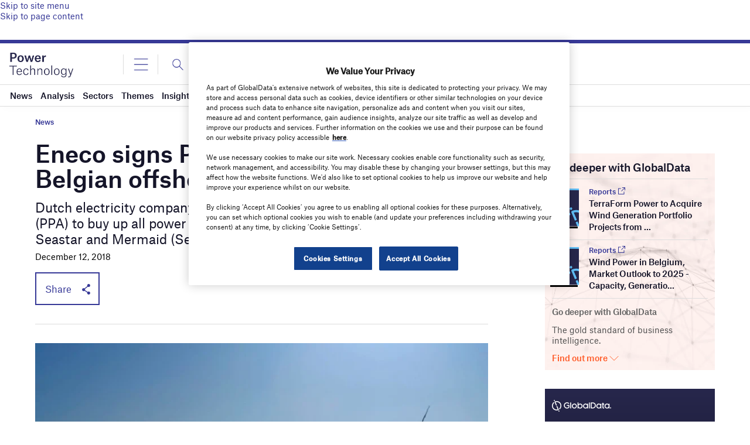

--- FILE ---
content_type: text/html; charset=utf-8
request_url: https://www.google.com/recaptcha/api2/anchor?ar=1&k=6LcqBjQUAAAAAOm0OoVcGhdeuwRaYeG44rfzGqtv&co=aHR0cHM6Ly93d3cucG93ZXItdGVjaG5vbG9neS5jb206NDQz&hl=en&v=PoyoqOPhxBO7pBk68S4YbpHZ&size=normal&anchor-ms=20000&execute-ms=30000&cb=xyixywfd0emz
body_size: 49317
content:
<!DOCTYPE HTML><html dir="ltr" lang="en"><head><meta http-equiv="Content-Type" content="text/html; charset=UTF-8">
<meta http-equiv="X-UA-Compatible" content="IE=edge">
<title>reCAPTCHA</title>
<style type="text/css">
/* cyrillic-ext */
@font-face {
  font-family: 'Roboto';
  font-style: normal;
  font-weight: 400;
  font-stretch: 100%;
  src: url(//fonts.gstatic.com/s/roboto/v48/KFO7CnqEu92Fr1ME7kSn66aGLdTylUAMa3GUBHMdazTgWw.woff2) format('woff2');
  unicode-range: U+0460-052F, U+1C80-1C8A, U+20B4, U+2DE0-2DFF, U+A640-A69F, U+FE2E-FE2F;
}
/* cyrillic */
@font-face {
  font-family: 'Roboto';
  font-style: normal;
  font-weight: 400;
  font-stretch: 100%;
  src: url(//fonts.gstatic.com/s/roboto/v48/KFO7CnqEu92Fr1ME7kSn66aGLdTylUAMa3iUBHMdazTgWw.woff2) format('woff2');
  unicode-range: U+0301, U+0400-045F, U+0490-0491, U+04B0-04B1, U+2116;
}
/* greek-ext */
@font-face {
  font-family: 'Roboto';
  font-style: normal;
  font-weight: 400;
  font-stretch: 100%;
  src: url(//fonts.gstatic.com/s/roboto/v48/KFO7CnqEu92Fr1ME7kSn66aGLdTylUAMa3CUBHMdazTgWw.woff2) format('woff2');
  unicode-range: U+1F00-1FFF;
}
/* greek */
@font-face {
  font-family: 'Roboto';
  font-style: normal;
  font-weight: 400;
  font-stretch: 100%;
  src: url(//fonts.gstatic.com/s/roboto/v48/KFO7CnqEu92Fr1ME7kSn66aGLdTylUAMa3-UBHMdazTgWw.woff2) format('woff2');
  unicode-range: U+0370-0377, U+037A-037F, U+0384-038A, U+038C, U+038E-03A1, U+03A3-03FF;
}
/* math */
@font-face {
  font-family: 'Roboto';
  font-style: normal;
  font-weight: 400;
  font-stretch: 100%;
  src: url(//fonts.gstatic.com/s/roboto/v48/KFO7CnqEu92Fr1ME7kSn66aGLdTylUAMawCUBHMdazTgWw.woff2) format('woff2');
  unicode-range: U+0302-0303, U+0305, U+0307-0308, U+0310, U+0312, U+0315, U+031A, U+0326-0327, U+032C, U+032F-0330, U+0332-0333, U+0338, U+033A, U+0346, U+034D, U+0391-03A1, U+03A3-03A9, U+03B1-03C9, U+03D1, U+03D5-03D6, U+03F0-03F1, U+03F4-03F5, U+2016-2017, U+2034-2038, U+203C, U+2040, U+2043, U+2047, U+2050, U+2057, U+205F, U+2070-2071, U+2074-208E, U+2090-209C, U+20D0-20DC, U+20E1, U+20E5-20EF, U+2100-2112, U+2114-2115, U+2117-2121, U+2123-214F, U+2190, U+2192, U+2194-21AE, U+21B0-21E5, U+21F1-21F2, U+21F4-2211, U+2213-2214, U+2216-22FF, U+2308-230B, U+2310, U+2319, U+231C-2321, U+2336-237A, U+237C, U+2395, U+239B-23B7, U+23D0, U+23DC-23E1, U+2474-2475, U+25AF, U+25B3, U+25B7, U+25BD, U+25C1, U+25CA, U+25CC, U+25FB, U+266D-266F, U+27C0-27FF, U+2900-2AFF, U+2B0E-2B11, U+2B30-2B4C, U+2BFE, U+3030, U+FF5B, U+FF5D, U+1D400-1D7FF, U+1EE00-1EEFF;
}
/* symbols */
@font-face {
  font-family: 'Roboto';
  font-style: normal;
  font-weight: 400;
  font-stretch: 100%;
  src: url(//fonts.gstatic.com/s/roboto/v48/KFO7CnqEu92Fr1ME7kSn66aGLdTylUAMaxKUBHMdazTgWw.woff2) format('woff2');
  unicode-range: U+0001-000C, U+000E-001F, U+007F-009F, U+20DD-20E0, U+20E2-20E4, U+2150-218F, U+2190, U+2192, U+2194-2199, U+21AF, U+21E6-21F0, U+21F3, U+2218-2219, U+2299, U+22C4-22C6, U+2300-243F, U+2440-244A, U+2460-24FF, U+25A0-27BF, U+2800-28FF, U+2921-2922, U+2981, U+29BF, U+29EB, U+2B00-2BFF, U+4DC0-4DFF, U+FFF9-FFFB, U+10140-1018E, U+10190-1019C, U+101A0, U+101D0-101FD, U+102E0-102FB, U+10E60-10E7E, U+1D2C0-1D2D3, U+1D2E0-1D37F, U+1F000-1F0FF, U+1F100-1F1AD, U+1F1E6-1F1FF, U+1F30D-1F30F, U+1F315, U+1F31C, U+1F31E, U+1F320-1F32C, U+1F336, U+1F378, U+1F37D, U+1F382, U+1F393-1F39F, U+1F3A7-1F3A8, U+1F3AC-1F3AF, U+1F3C2, U+1F3C4-1F3C6, U+1F3CA-1F3CE, U+1F3D4-1F3E0, U+1F3ED, U+1F3F1-1F3F3, U+1F3F5-1F3F7, U+1F408, U+1F415, U+1F41F, U+1F426, U+1F43F, U+1F441-1F442, U+1F444, U+1F446-1F449, U+1F44C-1F44E, U+1F453, U+1F46A, U+1F47D, U+1F4A3, U+1F4B0, U+1F4B3, U+1F4B9, U+1F4BB, U+1F4BF, U+1F4C8-1F4CB, U+1F4D6, U+1F4DA, U+1F4DF, U+1F4E3-1F4E6, U+1F4EA-1F4ED, U+1F4F7, U+1F4F9-1F4FB, U+1F4FD-1F4FE, U+1F503, U+1F507-1F50B, U+1F50D, U+1F512-1F513, U+1F53E-1F54A, U+1F54F-1F5FA, U+1F610, U+1F650-1F67F, U+1F687, U+1F68D, U+1F691, U+1F694, U+1F698, U+1F6AD, U+1F6B2, U+1F6B9-1F6BA, U+1F6BC, U+1F6C6-1F6CF, U+1F6D3-1F6D7, U+1F6E0-1F6EA, U+1F6F0-1F6F3, U+1F6F7-1F6FC, U+1F700-1F7FF, U+1F800-1F80B, U+1F810-1F847, U+1F850-1F859, U+1F860-1F887, U+1F890-1F8AD, U+1F8B0-1F8BB, U+1F8C0-1F8C1, U+1F900-1F90B, U+1F93B, U+1F946, U+1F984, U+1F996, U+1F9E9, U+1FA00-1FA6F, U+1FA70-1FA7C, U+1FA80-1FA89, U+1FA8F-1FAC6, U+1FACE-1FADC, U+1FADF-1FAE9, U+1FAF0-1FAF8, U+1FB00-1FBFF;
}
/* vietnamese */
@font-face {
  font-family: 'Roboto';
  font-style: normal;
  font-weight: 400;
  font-stretch: 100%;
  src: url(//fonts.gstatic.com/s/roboto/v48/KFO7CnqEu92Fr1ME7kSn66aGLdTylUAMa3OUBHMdazTgWw.woff2) format('woff2');
  unicode-range: U+0102-0103, U+0110-0111, U+0128-0129, U+0168-0169, U+01A0-01A1, U+01AF-01B0, U+0300-0301, U+0303-0304, U+0308-0309, U+0323, U+0329, U+1EA0-1EF9, U+20AB;
}
/* latin-ext */
@font-face {
  font-family: 'Roboto';
  font-style: normal;
  font-weight: 400;
  font-stretch: 100%;
  src: url(//fonts.gstatic.com/s/roboto/v48/KFO7CnqEu92Fr1ME7kSn66aGLdTylUAMa3KUBHMdazTgWw.woff2) format('woff2');
  unicode-range: U+0100-02BA, U+02BD-02C5, U+02C7-02CC, U+02CE-02D7, U+02DD-02FF, U+0304, U+0308, U+0329, U+1D00-1DBF, U+1E00-1E9F, U+1EF2-1EFF, U+2020, U+20A0-20AB, U+20AD-20C0, U+2113, U+2C60-2C7F, U+A720-A7FF;
}
/* latin */
@font-face {
  font-family: 'Roboto';
  font-style: normal;
  font-weight: 400;
  font-stretch: 100%;
  src: url(//fonts.gstatic.com/s/roboto/v48/KFO7CnqEu92Fr1ME7kSn66aGLdTylUAMa3yUBHMdazQ.woff2) format('woff2');
  unicode-range: U+0000-00FF, U+0131, U+0152-0153, U+02BB-02BC, U+02C6, U+02DA, U+02DC, U+0304, U+0308, U+0329, U+2000-206F, U+20AC, U+2122, U+2191, U+2193, U+2212, U+2215, U+FEFF, U+FFFD;
}
/* cyrillic-ext */
@font-face {
  font-family: 'Roboto';
  font-style: normal;
  font-weight: 500;
  font-stretch: 100%;
  src: url(//fonts.gstatic.com/s/roboto/v48/KFO7CnqEu92Fr1ME7kSn66aGLdTylUAMa3GUBHMdazTgWw.woff2) format('woff2');
  unicode-range: U+0460-052F, U+1C80-1C8A, U+20B4, U+2DE0-2DFF, U+A640-A69F, U+FE2E-FE2F;
}
/* cyrillic */
@font-face {
  font-family: 'Roboto';
  font-style: normal;
  font-weight: 500;
  font-stretch: 100%;
  src: url(//fonts.gstatic.com/s/roboto/v48/KFO7CnqEu92Fr1ME7kSn66aGLdTylUAMa3iUBHMdazTgWw.woff2) format('woff2');
  unicode-range: U+0301, U+0400-045F, U+0490-0491, U+04B0-04B1, U+2116;
}
/* greek-ext */
@font-face {
  font-family: 'Roboto';
  font-style: normal;
  font-weight: 500;
  font-stretch: 100%;
  src: url(//fonts.gstatic.com/s/roboto/v48/KFO7CnqEu92Fr1ME7kSn66aGLdTylUAMa3CUBHMdazTgWw.woff2) format('woff2');
  unicode-range: U+1F00-1FFF;
}
/* greek */
@font-face {
  font-family: 'Roboto';
  font-style: normal;
  font-weight: 500;
  font-stretch: 100%;
  src: url(//fonts.gstatic.com/s/roboto/v48/KFO7CnqEu92Fr1ME7kSn66aGLdTylUAMa3-UBHMdazTgWw.woff2) format('woff2');
  unicode-range: U+0370-0377, U+037A-037F, U+0384-038A, U+038C, U+038E-03A1, U+03A3-03FF;
}
/* math */
@font-face {
  font-family: 'Roboto';
  font-style: normal;
  font-weight: 500;
  font-stretch: 100%;
  src: url(//fonts.gstatic.com/s/roboto/v48/KFO7CnqEu92Fr1ME7kSn66aGLdTylUAMawCUBHMdazTgWw.woff2) format('woff2');
  unicode-range: U+0302-0303, U+0305, U+0307-0308, U+0310, U+0312, U+0315, U+031A, U+0326-0327, U+032C, U+032F-0330, U+0332-0333, U+0338, U+033A, U+0346, U+034D, U+0391-03A1, U+03A3-03A9, U+03B1-03C9, U+03D1, U+03D5-03D6, U+03F0-03F1, U+03F4-03F5, U+2016-2017, U+2034-2038, U+203C, U+2040, U+2043, U+2047, U+2050, U+2057, U+205F, U+2070-2071, U+2074-208E, U+2090-209C, U+20D0-20DC, U+20E1, U+20E5-20EF, U+2100-2112, U+2114-2115, U+2117-2121, U+2123-214F, U+2190, U+2192, U+2194-21AE, U+21B0-21E5, U+21F1-21F2, U+21F4-2211, U+2213-2214, U+2216-22FF, U+2308-230B, U+2310, U+2319, U+231C-2321, U+2336-237A, U+237C, U+2395, U+239B-23B7, U+23D0, U+23DC-23E1, U+2474-2475, U+25AF, U+25B3, U+25B7, U+25BD, U+25C1, U+25CA, U+25CC, U+25FB, U+266D-266F, U+27C0-27FF, U+2900-2AFF, U+2B0E-2B11, U+2B30-2B4C, U+2BFE, U+3030, U+FF5B, U+FF5D, U+1D400-1D7FF, U+1EE00-1EEFF;
}
/* symbols */
@font-face {
  font-family: 'Roboto';
  font-style: normal;
  font-weight: 500;
  font-stretch: 100%;
  src: url(//fonts.gstatic.com/s/roboto/v48/KFO7CnqEu92Fr1ME7kSn66aGLdTylUAMaxKUBHMdazTgWw.woff2) format('woff2');
  unicode-range: U+0001-000C, U+000E-001F, U+007F-009F, U+20DD-20E0, U+20E2-20E4, U+2150-218F, U+2190, U+2192, U+2194-2199, U+21AF, U+21E6-21F0, U+21F3, U+2218-2219, U+2299, U+22C4-22C6, U+2300-243F, U+2440-244A, U+2460-24FF, U+25A0-27BF, U+2800-28FF, U+2921-2922, U+2981, U+29BF, U+29EB, U+2B00-2BFF, U+4DC0-4DFF, U+FFF9-FFFB, U+10140-1018E, U+10190-1019C, U+101A0, U+101D0-101FD, U+102E0-102FB, U+10E60-10E7E, U+1D2C0-1D2D3, U+1D2E0-1D37F, U+1F000-1F0FF, U+1F100-1F1AD, U+1F1E6-1F1FF, U+1F30D-1F30F, U+1F315, U+1F31C, U+1F31E, U+1F320-1F32C, U+1F336, U+1F378, U+1F37D, U+1F382, U+1F393-1F39F, U+1F3A7-1F3A8, U+1F3AC-1F3AF, U+1F3C2, U+1F3C4-1F3C6, U+1F3CA-1F3CE, U+1F3D4-1F3E0, U+1F3ED, U+1F3F1-1F3F3, U+1F3F5-1F3F7, U+1F408, U+1F415, U+1F41F, U+1F426, U+1F43F, U+1F441-1F442, U+1F444, U+1F446-1F449, U+1F44C-1F44E, U+1F453, U+1F46A, U+1F47D, U+1F4A3, U+1F4B0, U+1F4B3, U+1F4B9, U+1F4BB, U+1F4BF, U+1F4C8-1F4CB, U+1F4D6, U+1F4DA, U+1F4DF, U+1F4E3-1F4E6, U+1F4EA-1F4ED, U+1F4F7, U+1F4F9-1F4FB, U+1F4FD-1F4FE, U+1F503, U+1F507-1F50B, U+1F50D, U+1F512-1F513, U+1F53E-1F54A, U+1F54F-1F5FA, U+1F610, U+1F650-1F67F, U+1F687, U+1F68D, U+1F691, U+1F694, U+1F698, U+1F6AD, U+1F6B2, U+1F6B9-1F6BA, U+1F6BC, U+1F6C6-1F6CF, U+1F6D3-1F6D7, U+1F6E0-1F6EA, U+1F6F0-1F6F3, U+1F6F7-1F6FC, U+1F700-1F7FF, U+1F800-1F80B, U+1F810-1F847, U+1F850-1F859, U+1F860-1F887, U+1F890-1F8AD, U+1F8B0-1F8BB, U+1F8C0-1F8C1, U+1F900-1F90B, U+1F93B, U+1F946, U+1F984, U+1F996, U+1F9E9, U+1FA00-1FA6F, U+1FA70-1FA7C, U+1FA80-1FA89, U+1FA8F-1FAC6, U+1FACE-1FADC, U+1FADF-1FAE9, U+1FAF0-1FAF8, U+1FB00-1FBFF;
}
/* vietnamese */
@font-face {
  font-family: 'Roboto';
  font-style: normal;
  font-weight: 500;
  font-stretch: 100%;
  src: url(//fonts.gstatic.com/s/roboto/v48/KFO7CnqEu92Fr1ME7kSn66aGLdTylUAMa3OUBHMdazTgWw.woff2) format('woff2');
  unicode-range: U+0102-0103, U+0110-0111, U+0128-0129, U+0168-0169, U+01A0-01A1, U+01AF-01B0, U+0300-0301, U+0303-0304, U+0308-0309, U+0323, U+0329, U+1EA0-1EF9, U+20AB;
}
/* latin-ext */
@font-face {
  font-family: 'Roboto';
  font-style: normal;
  font-weight: 500;
  font-stretch: 100%;
  src: url(//fonts.gstatic.com/s/roboto/v48/KFO7CnqEu92Fr1ME7kSn66aGLdTylUAMa3KUBHMdazTgWw.woff2) format('woff2');
  unicode-range: U+0100-02BA, U+02BD-02C5, U+02C7-02CC, U+02CE-02D7, U+02DD-02FF, U+0304, U+0308, U+0329, U+1D00-1DBF, U+1E00-1E9F, U+1EF2-1EFF, U+2020, U+20A0-20AB, U+20AD-20C0, U+2113, U+2C60-2C7F, U+A720-A7FF;
}
/* latin */
@font-face {
  font-family: 'Roboto';
  font-style: normal;
  font-weight: 500;
  font-stretch: 100%;
  src: url(//fonts.gstatic.com/s/roboto/v48/KFO7CnqEu92Fr1ME7kSn66aGLdTylUAMa3yUBHMdazQ.woff2) format('woff2');
  unicode-range: U+0000-00FF, U+0131, U+0152-0153, U+02BB-02BC, U+02C6, U+02DA, U+02DC, U+0304, U+0308, U+0329, U+2000-206F, U+20AC, U+2122, U+2191, U+2193, U+2212, U+2215, U+FEFF, U+FFFD;
}
/* cyrillic-ext */
@font-face {
  font-family: 'Roboto';
  font-style: normal;
  font-weight: 900;
  font-stretch: 100%;
  src: url(//fonts.gstatic.com/s/roboto/v48/KFO7CnqEu92Fr1ME7kSn66aGLdTylUAMa3GUBHMdazTgWw.woff2) format('woff2');
  unicode-range: U+0460-052F, U+1C80-1C8A, U+20B4, U+2DE0-2DFF, U+A640-A69F, U+FE2E-FE2F;
}
/* cyrillic */
@font-face {
  font-family: 'Roboto';
  font-style: normal;
  font-weight: 900;
  font-stretch: 100%;
  src: url(//fonts.gstatic.com/s/roboto/v48/KFO7CnqEu92Fr1ME7kSn66aGLdTylUAMa3iUBHMdazTgWw.woff2) format('woff2');
  unicode-range: U+0301, U+0400-045F, U+0490-0491, U+04B0-04B1, U+2116;
}
/* greek-ext */
@font-face {
  font-family: 'Roboto';
  font-style: normal;
  font-weight: 900;
  font-stretch: 100%;
  src: url(//fonts.gstatic.com/s/roboto/v48/KFO7CnqEu92Fr1ME7kSn66aGLdTylUAMa3CUBHMdazTgWw.woff2) format('woff2');
  unicode-range: U+1F00-1FFF;
}
/* greek */
@font-face {
  font-family: 'Roboto';
  font-style: normal;
  font-weight: 900;
  font-stretch: 100%;
  src: url(//fonts.gstatic.com/s/roboto/v48/KFO7CnqEu92Fr1ME7kSn66aGLdTylUAMa3-UBHMdazTgWw.woff2) format('woff2');
  unicode-range: U+0370-0377, U+037A-037F, U+0384-038A, U+038C, U+038E-03A1, U+03A3-03FF;
}
/* math */
@font-face {
  font-family: 'Roboto';
  font-style: normal;
  font-weight: 900;
  font-stretch: 100%;
  src: url(//fonts.gstatic.com/s/roboto/v48/KFO7CnqEu92Fr1ME7kSn66aGLdTylUAMawCUBHMdazTgWw.woff2) format('woff2');
  unicode-range: U+0302-0303, U+0305, U+0307-0308, U+0310, U+0312, U+0315, U+031A, U+0326-0327, U+032C, U+032F-0330, U+0332-0333, U+0338, U+033A, U+0346, U+034D, U+0391-03A1, U+03A3-03A9, U+03B1-03C9, U+03D1, U+03D5-03D6, U+03F0-03F1, U+03F4-03F5, U+2016-2017, U+2034-2038, U+203C, U+2040, U+2043, U+2047, U+2050, U+2057, U+205F, U+2070-2071, U+2074-208E, U+2090-209C, U+20D0-20DC, U+20E1, U+20E5-20EF, U+2100-2112, U+2114-2115, U+2117-2121, U+2123-214F, U+2190, U+2192, U+2194-21AE, U+21B0-21E5, U+21F1-21F2, U+21F4-2211, U+2213-2214, U+2216-22FF, U+2308-230B, U+2310, U+2319, U+231C-2321, U+2336-237A, U+237C, U+2395, U+239B-23B7, U+23D0, U+23DC-23E1, U+2474-2475, U+25AF, U+25B3, U+25B7, U+25BD, U+25C1, U+25CA, U+25CC, U+25FB, U+266D-266F, U+27C0-27FF, U+2900-2AFF, U+2B0E-2B11, U+2B30-2B4C, U+2BFE, U+3030, U+FF5B, U+FF5D, U+1D400-1D7FF, U+1EE00-1EEFF;
}
/* symbols */
@font-face {
  font-family: 'Roboto';
  font-style: normal;
  font-weight: 900;
  font-stretch: 100%;
  src: url(//fonts.gstatic.com/s/roboto/v48/KFO7CnqEu92Fr1ME7kSn66aGLdTylUAMaxKUBHMdazTgWw.woff2) format('woff2');
  unicode-range: U+0001-000C, U+000E-001F, U+007F-009F, U+20DD-20E0, U+20E2-20E4, U+2150-218F, U+2190, U+2192, U+2194-2199, U+21AF, U+21E6-21F0, U+21F3, U+2218-2219, U+2299, U+22C4-22C6, U+2300-243F, U+2440-244A, U+2460-24FF, U+25A0-27BF, U+2800-28FF, U+2921-2922, U+2981, U+29BF, U+29EB, U+2B00-2BFF, U+4DC0-4DFF, U+FFF9-FFFB, U+10140-1018E, U+10190-1019C, U+101A0, U+101D0-101FD, U+102E0-102FB, U+10E60-10E7E, U+1D2C0-1D2D3, U+1D2E0-1D37F, U+1F000-1F0FF, U+1F100-1F1AD, U+1F1E6-1F1FF, U+1F30D-1F30F, U+1F315, U+1F31C, U+1F31E, U+1F320-1F32C, U+1F336, U+1F378, U+1F37D, U+1F382, U+1F393-1F39F, U+1F3A7-1F3A8, U+1F3AC-1F3AF, U+1F3C2, U+1F3C4-1F3C6, U+1F3CA-1F3CE, U+1F3D4-1F3E0, U+1F3ED, U+1F3F1-1F3F3, U+1F3F5-1F3F7, U+1F408, U+1F415, U+1F41F, U+1F426, U+1F43F, U+1F441-1F442, U+1F444, U+1F446-1F449, U+1F44C-1F44E, U+1F453, U+1F46A, U+1F47D, U+1F4A3, U+1F4B0, U+1F4B3, U+1F4B9, U+1F4BB, U+1F4BF, U+1F4C8-1F4CB, U+1F4D6, U+1F4DA, U+1F4DF, U+1F4E3-1F4E6, U+1F4EA-1F4ED, U+1F4F7, U+1F4F9-1F4FB, U+1F4FD-1F4FE, U+1F503, U+1F507-1F50B, U+1F50D, U+1F512-1F513, U+1F53E-1F54A, U+1F54F-1F5FA, U+1F610, U+1F650-1F67F, U+1F687, U+1F68D, U+1F691, U+1F694, U+1F698, U+1F6AD, U+1F6B2, U+1F6B9-1F6BA, U+1F6BC, U+1F6C6-1F6CF, U+1F6D3-1F6D7, U+1F6E0-1F6EA, U+1F6F0-1F6F3, U+1F6F7-1F6FC, U+1F700-1F7FF, U+1F800-1F80B, U+1F810-1F847, U+1F850-1F859, U+1F860-1F887, U+1F890-1F8AD, U+1F8B0-1F8BB, U+1F8C0-1F8C1, U+1F900-1F90B, U+1F93B, U+1F946, U+1F984, U+1F996, U+1F9E9, U+1FA00-1FA6F, U+1FA70-1FA7C, U+1FA80-1FA89, U+1FA8F-1FAC6, U+1FACE-1FADC, U+1FADF-1FAE9, U+1FAF0-1FAF8, U+1FB00-1FBFF;
}
/* vietnamese */
@font-face {
  font-family: 'Roboto';
  font-style: normal;
  font-weight: 900;
  font-stretch: 100%;
  src: url(//fonts.gstatic.com/s/roboto/v48/KFO7CnqEu92Fr1ME7kSn66aGLdTylUAMa3OUBHMdazTgWw.woff2) format('woff2');
  unicode-range: U+0102-0103, U+0110-0111, U+0128-0129, U+0168-0169, U+01A0-01A1, U+01AF-01B0, U+0300-0301, U+0303-0304, U+0308-0309, U+0323, U+0329, U+1EA0-1EF9, U+20AB;
}
/* latin-ext */
@font-face {
  font-family: 'Roboto';
  font-style: normal;
  font-weight: 900;
  font-stretch: 100%;
  src: url(//fonts.gstatic.com/s/roboto/v48/KFO7CnqEu92Fr1ME7kSn66aGLdTylUAMa3KUBHMdazTgWw.woff2) format('woff2');
  unicode-range: U+0100-02BA, U+02BD-02C5, U+02C7-02CC, U+02CE-02D7, U+02DD-02FF, U+0304, U+0308, U+0329, U+1D00-1DBF, U+1E00-1E9F, U+1EF2-1EFF, U+2020, U+20A0-20AB, U+20AD-20C0, U+2113, U+2C60-2C7F, U+A720-A7FF;
}
/* latin */
@font-face {
  font-family: 'Roboto';
  font-style: normal;
  font-weight: 900;
  font-stretch: 100%;
  src: url(//fonts.gstatic.com/s/roboto/v48/KFO7CnqEu92Fr1ME7kSn66aGLdTylUAMa3yUBHMdazQ.woff2) format('woff2');
  unicode-range: U+0000-00FF, U+0131, U+0152-0153, U+02BB-02BC, U+02C6, U+02DA, U+02DC, U+0304, U+0308, U+0329, U+2000-206F, U+20AC, U+2122, U+2191, U+2193, U+2212, U+2215, U+FEFF, U+FFFD;
}

</style>
<link rel="stylesheet" type="text/css" href="https://www.gstatic.com/recaptcha/releases/PoyoqOPhxBO7pBk68S4YbpHZ/styles__ltr.css">
<script nonce="2iYkNVc0iUhEwfWlMTVAvA" type="text/javascript">window['__recaptcha_api'] = 'https://www.google.com/recaptcha/api2/';</script>
<script type="text/javascript" src="https://www.gstatic.com/recaptcha/releases/PoyoqOPhxBO7pBk68S4YbpHZ/recaptcha__en.js" nonce="2iYkNVc0iUhEwfWlMTVAvA">
      
    </script></head>
<body><div id="rc-anchor-alert" class="rc-anchor-alert"></div>
<input type="hidden" id="recaptcha-token" value="[base64]">
<script type="text/javascript" nonce="2iYkNVc0iUhEwfWlMTVAvA">
      recaptcha.anchor.Main.init("[\x22ainput\x22,[\x22bgdata\x22,\x22\x22,\[base64]/[base64]/[base64]/KE4oMTI0LHYsdi5HKSxMWihsLHYpKTpOKDEyNCx2LGwpLFYpLHYpLFQpKSxGKDE3MSx2KX0scjc9ZnVuY3Rpb24obCl7cmV0dXJuIGx9LEM9ZnVuY3Rpb24obCxWLHYpe04odixsLFYpLFZbYWtdPTI3OTZ9LG49ZnVuY3Rpb24obCxWKXtWLlg9KChWLlg/[base64]/[base64]/[base64]/[base64]/[base64]/[base64]/[base64]/[base64]/[base64]/[base64]/[base64]\\u003d\x22,\[base64]\\u003d\x22,\x22woHChVjDt8Kqf0/CusOjYx/DhsOBcgs4wpF/wrsuwrzCuEvDucOAw4EsdsOFF8ONPsK2QsOtTMOnZsKlB8K/[base64]/DvT7CtELDpkbCpkbCncOyw7nDkMOpW3JIwps7wq/DiGbCksKowoTDuAVUE2XDvMOofUkdCsKPZRoewqPDpSHCn8K6PmvCr8OuAcOJw5zCtMOLw5fDncKawo/ClER/wp8/L8KRw6YFwrlcwrjCognDgcO0bi7CoMOla37DusOabXJ1DsOIR8KOwp/CvMOlw5LDoV4cFUDDscKswo5kwovDlmLCqcKuw6PDmcOjwrM4w4vDmsKKSSzDrRhQMgXDuiJlw75BNlvDlyvCrcK9XyHDtMKjwrAHIS9ZG8OYE8Ktw43DmcK0wq3CpkUhSFLCgMOZJcKfwoZ8dWLCjcK6wqXDoxE9cAjDrMOlYsKdwp7Cnj9ewrtxwrrCoMOhV8OIw5/CiXnCvSEPw4nDhgxDwrHDm8KvwrXCrcKOWsOVwqLClFTCo0DCu3F0w4jDumrCvcKvNmYMZcOUw4DDlhpjJRHDosOwDMKUwqnDmTTDsMOOJcOED2pLVcOXZsO+fCc9QMOMIsKswp/CmMKMwrjDsxRIw65Zw7/DgsOiNsKPW8KjE8OeF8OXacKrw73DgmPCkmPDjmB+KcKGw6jCg8O2wpjDpcKgcsOzwp3Dp0MZOCrClgLDrwNHJ8Kcw4bDuRDDqWY8GsO7wrtvwoVoQinCin8pQ8KjwoPCm8Ouw6JEa8KRPsKcw6x0wrkbwrHDgsKwwqkdTHLClcK4wps2wrcCO8OsesKhw5/DqR87Y8OKLcKyw7zDvcOPVC9Qw7fDnQzDhCvCjQNsMFMsLhjDn8O6IyATwoXClXnCm2jCicKCwprDmcKnSS/CnDbCiiNhdXXCuVLCpjLCvMOmMRHDpcKkw4HDgWB7w7F1w7LCgjbCocKSEsOgw6zDosOqwoPCjhVvw5/DnB1+w6rCqMOAwoTCuFNywrPClFvCvcK7HMK0woHCsEUbwrh1W07Ch8KOwpASwqduVVFiw6DDrlVhwrBAwrHDtwQXPAhtw4McwonCnnYWw6lZw47DikjDlcOSFMOow4vDo8KgJ8Odw4c0bsKfwpQTwqwww5fDtcOtL1oRwp3DgcOzwpATw4HCjyjDn8K7PhjDiCF/wrLCssKaw5hTw55MUsOOfUMzM155EcKzS8KiwptbeCXCosOaYHnCl8OUwovCscKpw6sqU8KOEsOBNsOsYhcyw7IQEBzCssKJw5wjw7MjTzZWwpvDuxzDqMOUw4Brwp1PYMOpP8KCwqwQw5gNwofDqA/[base64]/DoF3CgcKXRcO1w6LCny3CiSomLsOrH8OKwp7CtmfDscKxwr/CjMKzw5QgNjDChcOYMG85QcKAwrIMwqQnwq7CpAprwrs+wrbCugo1cCUeGHXCh8OtfsKiJAIMwqBZbMOLw5YnTsKsw6cGw67DlFoZQcKbSix7IcOkRHHCjlbCu8OychDDpBYnw6BQAW89w6/[base64]/CjcK8wph6w4HCjUtXQGTDgwLClcOXUy7DjcKfIXlZPMOpD8KnJcOdwqlYw6nCkxR/[base64]/CvGFXw6jDuSHDpD8LCj/[base64]/CkMOqw4o9wr/[base64]/[base64]/[base64]/YHjCi0XDscOGcMKOw5DDlEvDoThDQynDucOsw4bCvMOWw5XCm8KNwpzDrAjClWk4woBSw6vDuMKVwqbDncO2wprCjgHDnMKdKFojYXFuwrbDuSvDhcKxfMOiWMOrw7fCuMOSPsKkw6zCsFDDicO+bsO1PQnCoVAfwqstwoB+UMOKwpnCuA0uwohfChVRwpvCml/DmsKXWsKzw5PDsyZ0VyDDiWUaR2DDmX9+w5cJa8OMwo1oc8K4wokJwps5GcKmL8KHw7jDnsKnwpoQOi7CnwLCnkU8RQMww6IMwrXCqsKaw7wDdMOcw5fCqlrCqh/[base64]/[base64]/[base64]/DucOZTsKoLDEZCMOQRcKtKDjDuXnDjWtEfMKiw7vDrMKUwpjDryDDuMO1w7zDj2rCmghFw5A5w5wkw75Zw4rDqcO7w63DjcOaw4kpYTw3IH3Cv8OiwrEYdMKLCktZw7knw5vDsMK2woIyw7NDwp/[base64]/[base64]/[base64]/[base64]/w5PDk1PCn8KPWMOIDzvCl8OdW8OnL8OGw79TwqlCwqJbU0LCqxHCjA7Cv8KvCQVpVT/CnEh3w6pkTFzCkcKNWgEAEcKYw69xw5fCn0TDkMKtw7R2w4HDrMKvwpImIcOhwopqwrXDiMKrQn3Cki3DssOlwrJlTRrChMOnZR3Dm8OAEsKIQD8MXMK/wpDDlsKTFUvDmsO+wr0rW2fDt8OqBAfCmcKTei7Dt8K7wp5LwobCl2nDkzoCw64AOMKvwrtvw5w5JMOZbhU/cEdncsOAbz0HVMKqwp4+FjTChWPCm1JcSD4AwrbCrcKcEcOEw4xWEMK7wrM7dAnCjFLClUJrwptTw5XCnBnCpsKXw63DlwDCoULCjjNGB8OXXsKQwrEIdy/DoMKgOsKtwo3Csi5zw6rDtMOqIjB+w4d8TsOsw7wOw4vDpgDCpCrChXbCngw/w5ccKg/CjELDu8KYw7t0dinCm8KWUj0SwpfDl8Kmw6LDtBphTcKewrZzw6QZecOuDsOWW8KZwpkUEsOiI8KpUcOYw5/[base64]/RGrCpn/[base64]/Cq2HDo3dxFUNdw5Y4wpDCmnTCoSnCpXhDSRI7RMOqG8OkwrfCqADDshDDm8OAIm95KMOWfjM4wpUyAk5ywpAXwrLDu8Kzw6XDs8O1Qwp7wo7CvsO/wrQ6LMK3B1fDn8OUw5cGwpE+RDfCmMOWJSB8BAHDsjXDhFhtw5BSwqEoNMO+wqlSWMOzw7MuccOdw4o6AndALypew5XClAA/bG/Cl1xXXcK7XiJxIV5Qb01oOcO1wobCnsK7w61aw5MvQcKeB8O6wotRw6LDhcOJFAIyTxTCh8O7w5FcMcOTwrPCpEtZw4PDpzPCo8KFJsKBw6pPOm0YdQdbwrZqQiDDq8OROcO2fsKuUsKKwovCmMOOLQcOHw/CrcKRf3XCoCLDpEo1wqV2QsOrwrNhw6jCjVxUw7nDgsKgwqZdP8KRwo/CoFDDvcO+wqJPAyEVwpXCo8OfwpDCrRMCUXs0N37CqMKtwqnCucO0woEQw5oGw4fDi8OPw6sLTHvCvDjDsEAKCGbDsMKnJ8K+EkxvwqLDvUgnTBfCtsKmwpk5YMOyYBl+IWR3wrNjw5LCrsOIw6fCtSgCw4rCgsOgw6/CmBQzZAFJw6jDi0J/[base64]/Dp8O5L8KOT8KGwq1hwpHDhcK3w4gzwrPDsMKbKkPCsFMfw5/DjFXCsmzCisKZwrozwqTCulvCrBhgBcOfw6jDicOYPSjCqMO1woMmw4jCsDXCucOgUcOCw7fDl8KywqByBMOsCcKLw7/[base64]/wpLCoWIgZnFMQT4DAcOfwrfDnsKSHcKCw7pLw4HCuTzCsgBow7vCqlLCq8KewoE9wq/DpUPCr2k7wog7w7bDnBAvwpYLw63CjVnClQNMa0Z2UmJZwqPCiMOzBMO0ZSItQcO4wp3CtsOjw6PDoMOjwr1yEHjDomIiwoUsb8O5wrPDuU3DjcKVw68uw6XCr8KmJQbClcK0wrLDlEl6T1vCmsOtw6FhKEQfWcOww5/DjcOvPENuwqrDqsO8wrvCvcKJwq9sAMOlYMKtw79Jwq3DjlpdcydXN8OtZ2/CkcOQKWUtw6jDisKfw71ePgbCjSXCgMOLAcOWcwvCuwxGw4oECHrDksO6WMKXAWB1YsK7PDZIwrAQwonChMKfYw/CpzBlw7zDscODwpEuwpvDk8OgwojDn0TDmyNlwqbCg8O6woVdJVtrwrtMw7gnw6DCtHwGf1vCrGHDjwhJDjodEsOxfUsHwolqUlogYXrCjwAjwrnCn8OCw5s2NlTDilYlwr9Fw43CkyR0ccKvdz1nwoMnO8Kxw4hLw6/[base64]/[base64]/DisOdX2hrw7VSJxnDsMK9w4oBwo8fesKfw5ELw4/CgMOCw5UOKwB7VB/Di8KhCzDCgcKsw7HCv8Kkw6EaBMO4SXJAVjPDlcOZwptTMnHCkMK9wpJCRDFuwo0aIljDtSHCq1QDw67Dpm/CssK4CMKFw7URw4YPfCIPHgl1w7jCrTYUw6vDoiLCqCt5dj7CncOzdHvCksK0TsO1woZAwo/[base64]/Dl8Ouwqh7YlQIw5fDinhsd3zCgcOJOyxvwpHDicKDwqwfFsOkMmdlPMKdGcOewqzCj8K2G8KNwoDDs8OuaMKOP8OfHy1AwrU5bSdBWMOMPQdAfh3DqcKcw7sNRFpeEcKXw6zCkAE6Ki94BsKFw5zCjcK1wpDDmsKvKMOZw4zDhMOITXnChcO/w5nClcK1wqttfMOdwpzCsW7DoR7CgMOxw5PDpF/DuFkJAUo0w64JL8OxeMOcw7BXw6w9wo/CjsODw70sw7bDmkUEw7MeRcKPJTnDoidUwqJywrloRTvDgBBowrZPRsO2wqc/DsORwp0Hw5NvTMK7Ans0DMOCHMKiXBtzw4x4On3Do8OsVsOswqHCjCrDhE/Ct8OZw6zDqlRDUsOGw6jDssKRfsOJwq1kw5vDt8OMX8KjRsOKw6rDtcOYEHc1w7wLHsKlKsOQw7bDq8KzEmYtSsKWX8Ksw6cIwr/Dh8OyOMKpb8KYGnPDrcK2wrNMWsKFITE6OMOuw5x8w7YjTMOlOsO0woZkwq8Fw7/Dv8OwQ3TDqcOpwrMiBDvDmsKjD8O2c3PCtknCqMOKSn4lJ8KbN8KSGTckZ8O1IsONSsK9KsOaDiggK1oxaMO8LSMTSxbDvGxrw6tWdSdcZcOdcGPCm3cBw75RwqFBK3xHwpvDg8KdeE5ewq9+w61ww7TCvjHDg3/DlsKOJTTClVvDkMOPfsO+wpEqZsO2Xi7DpMKewoLDhXvCqSbDr0odw7nDiG/Dq8KURMONDmRpF2bDqcKFwppew5xaw71ww43DpsKFesKBcMKgwo0hRlFlCMOIZURrwrUBRRMlwr0owoRSZz8AIwZZwpXDkgbDvyvDrcOfwopkwpvCrx7DhsK8WHrDoB1WwrzCoDBAXjLDoy52w7nDtH8Gwo/[base64]/DgMKcw5Ifw7V8HifCiMOzwpfDncO7w7/Cq3vDusKXw4MEwqfDu8K4w401B3vDocOXasKiN8O+RMKrKcOvUMKich1UaBvCinTCscOuTFfCvMKkw7bDhsOaw7vCuD3CoyoDw6/[base64]/ZDTDr8OMXFwlwqXDiMKkHEXCmRFjwp3Dswp/Dy52REtcwpI+WjxiwqrChQpAKGjDnU7DscONw7swwq/[base64]/CvmTCvcOXBGjDoXIlw51iw57CrRLDgMOxworCocK4SFJ6BcO6di4Aw4DDksK+fCsrwr81wr7Dv8OcR3oWWMOQw6QKecKJLgBywp7DocOfw4N0U8ObPsKXwqYzwq4IO8Khw6Jrw6rClsOhP1PCvsK8w7R3wo1hw6nCjcK/N1d4HcOVXsKzOF3DnirDiMKSwpECwrdFwpLDn0sjZkTCocK2wpTDhcKGw7jCiQIKA0ouw64zw7LCkWhdNFXChFfDvMOew4TDv3TCvMO5FiTCvMKPRjPDq8OJw48LWsOow6/CkGfDpcOmdsKsIsOPwr/DsW/DjsKVasOKw5rDriVpwp5bXsOSwrfDtWQlw4Eawr7CqxnDtXkRwp3CuFPDsV0XS8K1ZyPCvy0kIsKHECghGsKhS8KHSDXDkh3ClsO9GnJUw4kHwo8jEcKtw5rCocKNUmbDn8O+w4I5w5xxwqhDXSXCi8O4wpEYwqbDiSLCpj/CtMO2PcKnEwZjWClUw6vDuhQqw43DrcKSwovDqTkVdGLClcOCKMOWwpV7XVwnQ8OkNcOWXCRhVCnDnMO4cQJDwqtZwpcGNMKVw7rDmMOKO8OPw5orZsOKw7/Co0nDlj4wPF54KMOywrE7w7t3QX1Jw7PDjWXCu8OUFcKYfhPCksKAw5E4w5UzWsONI1zDjVrCrsOswq1TSMKNJntOw73Cs8Osw5dtw4rDrsK6dcOiCxhNwoQwJ10Cw41AwpzDlFjCjD3Cu8OBwpTDhsKLRi7DrMKmUGtww7XDvghTwqE/WzZOw5DDvcOow4bDkcKlWsK1wq3Cm8OTQsOrF8OMNMOMwpIIFsO/FMK/OcOzNU3CmFrCtjXCkcO4PAfCpsKRZ3/[base64]/DtUnCo8KeCMKWwp4yXsOTwqPCh2DDqQRbw63Cj8KTU18yw4PCg2tuWcKqMFHChcOxYMOswr8ew5QTwowbwp3CtRLCsMOmw7V5w5zDksOvw4V7JjHCkAnDvsKaw4dGwqrCo2/CnMKGwr3ChXMGVMK8wqokw5AIw4w3UEHDnyhXaznDqcO7wrnCpzpew70awol3woXCkcKkVsK1OCDDmsOkw5rDgcKsBMKBaF/DgChAQ8O4Blx9w6nDunjDpMOfwrZABg8Gw4wQw6PClcOZwo3Ck8Khw691BcOew5UZw5DDgcOYKcKMwoEqS1LCsDLCs8OWwqLDuDcGwrJnCsOFwrjDiMKifsODw41Hw5TCrlkyRS0WXyg1PQXCmMO9wppkfkbDlcOKNg/Cum8Swq7DgMKIw57DisKwYy18IARzMFZKYVbDu8OUJwoYw5TDqQvDs8OiJn5Qw6c/wpVAwpDCvMKrw5xXTXF8J8OXTQU3w40FU8KbDhfCrsO1w7VmwrvDm8OBOsKiw7PCg1zCs0dpwp/DoMOZwoHDmA/DssODwpnDvsOtL8KyZcOof8Knwr/DrsO7IcKJw4/CpcOYwroeZCnCt37Dukt8w5YzDcOOwrh5KsOow7IYbsKeAcOQwrEHw4ZhWxLCjMOuSizDliTClDbCsMKcD8OxwrESwqXDpxJ3PBB2w4hFwqUDccKrexTDkBphYFTDs8KzwoJvXsKiN8Kqwp4dSMOfw7NmSkoTwprDtMK/OlnDusODwoXDjsKuTiVNw4tBODVJKSPDlC5rVn1bw7LDgU0eKGFcUMO2wqPDsMOZwpvDpHp7JyDCisKiI8KZGsOfw6TCozszw4ofawPDgFAhwq7CtyAfw7vDuwvCm8OYeMKlw7ASw5pvwrkdwrF/woBkw6PCuD5bLsOtdMOyKC/ChXfCrhEnSBQwwpgzw6VHw41ew45Dw6TCisKVd8KXwrjClz9yw74cwrjDgygUwo4Zw6/CmcOoQA/[base64]/CsA4CHlkbw5dkCjI0IsKCw6wcw5HChsOow7nCk8O1PiIvwpPCpcORC3Rnw5TDngJNdcKKWkdlXhHDuMOVw7XCgcOUQMOtHkQjwoV8dxvCmMOdWWTCrMOKDcKva3fCocKgNRUgOsO7a03CoMOLR8K0wqjCnSphwrDCjUkPPsK6D8O7QgQPwqLDpm1/w5kLTjYfMWMKJ8KCdRohw7cOwqnCoAwpWTPCszzCrMKNWlRMw6Agwq1wH8ORNApew5/DjsOew4ohw5HDslHDk8OjLUo7SGhJw5Q5fsKYw6jDkEETwqPConYoSCfDusOnw5zCisOtwqgIwqrChAdXwoLCv8OgKMO8wpsxwpPCnQjCo8OyZT5nJMOWwqs8fjA6w6RYZhE0E8K9NMONwo/CgMOjDhZgHxk6ecKjw617w7N9HizDjBcyw7fDp0snw6oDw6bCl0ICYXTCh8OFw5phMcO3wrvDgFnDkMOlwp/CuMO+YMOWwrLCtk4YwqRBQMKVw4rDhMOBNmQbwo3DtFvCgMK3OR7Dk8O5wofCl8OCwo/DrUHDi8K8w6LCo2wMNxARDxwwEMKxFX8CLyYgMhLCnGjDhWBSw7PCmxYlMMO6w4YUwrDCsjnDjA/DoMKowppkM1Y1ScOXQi7Cg8OSMibDnsOZw6FvwoszPMOYw6l5UsOtZnV0fMOqw4bDrg91wqjCnFPDmjDCqW/DkcK+wpZiw6TDoCDDngoZw6B5wqPCucO5w7IqM2TDu8KFbjBBTWBUw65lPDHCmcOKXMKDJ1hTw5xqw6AxIMOMF8KIw4HDp8KywrzDpiglAMKfQkbDh2JwDlYMwqZaUTAoeMK6CE10ZFlIQUNZcQopSsOEHwp4wqLDoVbDs8KYw7EMw4/[base64]/DigkmGsKnwp/DmsKnf37CsRxKwr0zw4wdwoTCihkqc3PDscOvwoQHwpnDs8KtwoQ8c3o8wpXDvcO9w4jDqMOewooAX8Kkw5nDqsKPF8ORLcOcJTtfLcOow6XCoiUswp3DklYpw41uw4DDhypXccKlBsKUBcOrPsOVw5UpIsOwJgvDn8OAOsKnw5ctfGHDmMKjwqHDgC/Dq1AgdHtsNVoCwrPDmWLDmRbDkMO9D2bDgBTDsWvCrAnCg8Kswp00w4VfXHcZw63Csg0zwoDDjcO9woHDh3IGw4fCs1xyXUR/[base64]/Cp2UBcsOGEUkow4LCi0vDoMKiwpFcw6w2C8OfX0bCrMKawoNlf13Do8KGNQHDlsOCBcOZw4/Cgko+wofColVyw5EsGcOmDk/CghPDpBvCtsKXP8OTwr15dMOpNMObIsO0M8K8ZVrCuGZVfcKJWcKMSiUpworDkcOWwo9TDcO8aV/DusOZw5TComw2fsOQwpJdwoIEw4nCsmsyO8KbwohONMOKwqUbVWtQw53DgMKGM8K3wqnDi8KyAsKOFCDDp8Ozwrx3wrDDr8KMwqHDscKEZcOMNQU4w4RNRsKVfMO1VAQKwrd/KUfDm1IRZWsUwobCuMKBwrBXwozDucOFRzLCrCrChMKyN8KpwpnCn2TChsK/IcOSGcOUGSxEw6A9bsKQAMKVG8K0w6nDqgXDv8KDw5QaDsOpf2zDt0ZYwqEVFcOjDScYN8O7wpcAWXzCgXvDsFzCqQrDl1dBwrMqwpjDuwfClgoTwrZuw7XCmRDCu8ObZ1jCun/CuMO1wp/DtMKyP2vCl8Knw4lnwrbDq8Kmw4vDjhlJcxEAw5NBw5suJTXCpiARw4LCqcO5Mw4nBMOBw7nCl3svwrJncMO0w5A8RnHClFvDvMOXVsKqUFNZEMKEw70wwqLCo1s3CnZGJTxjw7fDrHMdwoY1wqFaYUzDqMO2w5jCm1kjTMKIPcKZwrcOH3dswqA3IMOcJsKRaCx/YTbDssKww7nClsKdTsO9w6vClHYawr/[base64]/DkHpQw7JCw4DCt8O0w7F6O8KORcOJw4XCv8KmZMKNwp/Cn1fCgQfCpDPCo2Ryw5N/asKGw79Lck0nwpnDuQU8AhDDqRbCgMOXfmtFw5vCjQ/DuXpqw6p9wrnDjsOvw6FrIsKyGMKDA8OQw7p0w7fChkJIecKfQcKTw4bDhcKvwoHDoMKTTcKuw43CsMO1w6bCgMKOw4swwqR/SBgWPMKKw5XDncOVNl9BHno7w4MFOBnCssOVGsO2w5nDgsOHw6DDvMO+McOiLSrDh8KhNsOKbSPDj8KOwqZ2wo3CmMO5w4fDhTfCqVTCjMKNWwzClFrDowkmwqrDuMORwr8Gw6vDjcOQMsKZwq/DiMKfwptrKcOww6HDqUfDqELCqnrDug3DlsO/X8KGwoTDncOJwrzDgcOdw5rCtWjCvsO6fsO9WCPCvsOFAsKDw44KIUAKB8OkbsK/TBchWUPDg8KUwqPDssOzwosAw74dHAjCgGPDumTCqsOsworDtw0Zw7FDUSEowqLDhmvDkAVLLU3DnDp8w5TDmCDCnsK2wqvDrC/Co8Odw6dkwpEjwrZCwr3Du8Oiw77ChRBJOAJzcjkTwqfDgcOmwovCp8Kmw7vDnlvClAhzQjJvOMKwPnnCgQYdw63Ck8KlesOEwrJyNMKjwo3Cv8K9wqQrwozDpcOAw4nDlcKEV8KFSC/CnsKMw7jCtDvCpRTCpMKtwqLDlhF/[base64]/Dr8K4WxfCnMKNw6zDimjDi2DCl8KRwrrCgsKWw74XbMOzwpfCikfCtgfCqH/Ctg9iwpRLwrbDjRPDhyo4HsKwTMKywqZQw71gDSDCnA1gw4VwG8KmPicew6NjwoENwoslw5jDocO1w4nDi8KTwqo+w7lsw4/DgcKHeCfCqsOzM8Otw7FraMKCSCclw7x8w6jCo8K7DSpGwq83w7XCvUpWw5hyASFzJ8KWG1bCk8K+wpDDgHjDmQc+ATwOZMKrE8Ojw6TDnnsFNXPDq8OtLcOkA3NnKFhDw6nClFkGAkQdwoTDj8Opw4RZwozCoX04ZyILw7/DmTccw7vDnMOMw4oKw4F/NjrCisOTccOuw4MDJ8Kgw6l6dmvDjsOJf8OFbcO3ZFPCszHChhjDgX/CoMK4KsKSL8ODJETDu3rDgC3DkMOmwrfDqsKEw7MaV8K+w7tpLlzDqHHChzjCh0bDplYvd3vCksOUw7HDsMOOwqzCiWVlaE/CvVlxc8Kaw7bCicKHw5rCviHDvxccSmAPNFVLRk3DnGjCs8KCwoDCpsK9EsOYwpjDjMObdU/Du0DDrlDDucO4KsObworDjsKxw67DvcKuMDBGwqcSwrHCj1RRwpXCkMO5w6ocw4Nkwp3CiMKDWGPDk0zDscO+wpkVwrIPa8OfwobCiFPDi8KHw6fDn8O7aSnDuMOUw6LDr3PCqMKAclfCjX4yw7DCpcOJwrhnHcO6wrPDlE1tw4pWw4HCtMOEbMO/Bj7CucORdknDgncIwqPCuhQMwqtZw4QFeXHDhWhpwpR5woEOwqZDwrF5wotgLU3CsE3ChsKIw6vCqsKCwp9fw4VIwoAQwpvCtcOMCDERw4kNwoMJw7bCsRjDscOzI8KFMAHCmnNhacOYW154U8KtwobDnybCjRA/w5lAwoHDtsKDwqIDQcKfw75Uw7BBKQECw45oOEwaw7bDsyzChcOFF8OSHsO/AjM8URZOwrLCkcOrw6d5XMOmw7ICw5gOw5/ChsOyPhJCHXbCkMODw5nCr0LDmcOOE8KWMsKbAkHCkMKlOMKGP8KEWgLDshUmbm/CncODccKJw5vDm8KkDMOZw4oCw45YwrzDqyh5fCfDhU/CsyBtMsO+a8KjbcOXGcKcBcKMwpIsw6zDuybCisOQasOHwp7Ci3LDi8OOw6MJYGoJw5sZwqzCsi/[base64]/[base64]/w4d9w5TCpcOoDMKcw4gDa8K2w4/DkWXDgUJaURZ9CMOFXWHCqMKLw6pDdwHCiMKiLcOcZjVKwpJQayw5CBk1wqpLF2U/woYPw55ZYsKfw5Jwd8OywprCvGhWTMKWwqPCsMOgb8OoWsO0a3XDosKiwq5ww6lYwqcgUMOkw41mw7TCo8KYNsKoH0bCm8KWwrrDrcKjQcO/WMOww64dwrMxbHwkwqHDmMOewpjCqyjDhsOmwqAiw6HDqkrDnT0sA8KPwpTCixoOLUXCpHAPR8KNEMKsCsKaNA3CpyBQwp7DvsKhBBjDvHIdTsKyPMKVwr5AVlfDtFAXwqfCiWl4wqXDl09EdcOmQsOFMFfDqsO9wqbDqn/Dqih1WMO5w5XDksOiUmjCisKJKcOAw648f3nDnXM3wpDDr2lXw61qwqV6wqbCt8K3wpTDqQ8lwr7DmCYIE8KjIwpmWMO8BntAwoEew6piHizDsH/CsMOuw7hdw7HCj8OKwpVGwrJ5w74JwqvDq8OFbsO4PTJjDgTCt8OVwqk3wo/DksKAwo8adhhXc3o8w6FRUsKFw4A2UMOGcx9bwp7ChcOHw5rDvX99wo0lwqfCpgjDmjxjEsKEw6bCjsKCwrZ6BgPDqDDDhcK/woJgwo45w65zwqchwo0jVCXClxVdVhcIAMKUYV3DvMOTPlfCj2wVfFZOw58KwqDDpjchwpxXGXnCmw92w6fDqXtrw43DtXTDnW4oJMOzw7zDkmEywrbDlnpCwpNvPcKTVcKIRsK2IsKaA8K/JlVyw5pVw4jDtxwBPDsYwqbClMKUMyl/wqvDpHYtwrAzw4fCsgnCv2fCiCrDgMOPaMO/[base64]/w6EiwrTClmVZTi8Vw4bCjcKGPsOgPsKsw4J4TkPChiPCmC1ZwpFpLMKqw7jDtMKDBcKbRj7Dp8KOWsOtBsKcGx/[base64]/wp9MORhyWsOqw6EKGQN/[base64]/DlxPCmcO/T8OJEjDDncKCw7oyw6USwofDsUYpwpvCtj3CvMKIwqhAFjt8w7EywpLCksOXWhrDvy7Ck8KhQsKfSGdow7TDtjPCpAQ5dMOCw65oFcOyVWhGwr5PTcO8XcKkJsOGC1cywpkpwq/[base64]/CisOWW8KOwozDvMKdCi1vwrrCrnUVD8O2woIKXMOkw5NAWnNUCcOsTMKUZG/DuRlVwpxJwoXDm8KMwrAdacKmw4LCkcOow6PDn2zDnXd2wpnCusK2woTCgsO6Z8Kiw4cDIGxTWcKCw7vCsQAWZ0rCjcO+GEZDw7XCsBhuwo9qccKTCcKLTsO4RzYJEMOvwrXCjWoXwqEhKMKxw6EKXU3DjcOhwprCt8KfUsKaTw/Diix1w6Axw4hpJ03CvMKtHsOlw4grYcOIM03Ct8Ofw7nCpSAfw4hLdcKGwrJUTsKzSEZbw6wEw4XClsO/wrNtwoVhw5crJ1HCrMKEw4nCrsO7wox8P8Ogw5DCjy8Zwr/CpcK1wrTChQsfMcKSwocpLz9RK8Oqw4HDkcK4wq1DRippw6wEw63CvzzCnxNQQMOyw4rCnTTCuMKtS8OMZsObwoVEwppxPRxdw4fDn3TDr8KCHsOFwrYjw4F+P8O0wo5Gwr7DvAJUHyIseTV2w69HIcKpw683w6fDhcOZw6oVwoXDq2TCjsKwwqLDrT/[base64]/DtAFcwqRbb8KhE8K2M8KDemEfwr1ywoIsw440w5g2w4fDpyA5KSg6OsO4w4ZoLMOlwr7DssOWKMKpw6DDiW9cR8OEVMKZD1bCgjgmw5dww7TDpjlKXBkRw4fDvVF/w61XRcKcAsOkE3stFwZ0w6XCkX53w6/CpEnCqnLCocKoVGzCsVFHPsOIw69ww7MNDsOlCnoGTsOWN8KGw7lJw64wOgxMe8O9w73ChsOuO8K7Mz/CvsKfOsKRwpDCtMOQw5YQw7/[base64]/DlMKiXcKuwqwXw5EgSzIiwq03woPCiMOvdMOYw4oaw6xuGcKZwpfDnsOlw7NSTsKEw6BDw47CplrCt8Kqw4jCh8K7wptKHsKKBMKbwpbDuEbCpMK8w7BjKwcgLnvDrMKSZHgFFsKeRWPCncOkwpTDlgFSw4rDilvClEXCkRhSDMK/wqjCqVROwoXCkHB/wp3CpkPCn8KEOH4eworCv8Kow6XDn1jCksOqFsOMYjkIEiFNSMOnwqPDjU1FcwbDtcOXw4bDo8KhfMKew5FQdR/[base64]/DlcOMw6TCpsORCMOFCsKmDMOhLsKWw6lpRMKyKAIewpTCg0TDrsKQGMOmw7YjUMODbcOfw6liwqIywqbCqcK1Wn3DlmfCgkMAwqLChAjCtsKkZ8KbwpAvbsOrWwZ/wo0UesKdVzU2Y1dDwrTCsMK7w4XDmn4iasOCwqZVH3PDiQc7dsOqXMKpw4xhwpVZw5NpwpzDrMK1IcKqDMKjw5TCuEzDjnxhwrXDvMKoBcOZdcO5VMOFQsOFd8KFAMOiMx9bWsOlBVtSDVAtwqM5LcOlw4zDpMK/w4PCsBfDkmnDg8KwV8KkJyhxwok9SDlKDcOVw7YlBcK/[base64]/Cl8KDKMKYJ8OEREDClMODIkPCrsOPI1tkw7MDEy04wrMEwrcEJcKtw40Qw4zCtsObwpw6CELCq0pmOlfDp33DhsKlw4vDu8OiNMOuwqjDjXdNw4JhbsKuw6xUWFHCuMK1WMKFwqsDwphefVgnN8Okw63DgcOeZMKbJ8ORw47CnBsqw7DClsK/PcKPAxPDh0siw6nDocKfwojDlcK/w71MIMO6w4w3FcKSMmYxwo/Ds3oFYkQ+E2bDjQ7DvUNZIRTDrcO8w4dULcKXYg8Uw61AcsK9wrZCw6LDmwgiV8KqwoFlDsOmwpQdaj5xw7wkw59HwozDtsKWw5PDt21ww5Yrw5PDgEcfF8OWwqRTBsKwbETCum3Dt35KJ8KKHF3Dhj9yBcOqLMOcw57Dtj/DunJawp1OwogMwrBQw7LCkcOjwrrDvsOiURXDl311d2UMVDYgw41Jw5gTw4pAw4ltWTPCmiXDgsKZwpUzwrlcw7DCnUM8w5PCqzrDnsKpw4fCvl/DoB3CrsOjED5EDsKXw5R9wpTCtMO+wos4woF4w4knY8OuwqjDrsK4FmHChcOEwrI1w5zDmA4dw5LDv8K3Jx4bdxDCowdFPcOoazPCp8K+wo/[base64]/w77CisKKwo/CkMOnw6bCsn4/[base64]/[base64]/DiMOawrQ5VWBlwrvCikEZwqDDjMOKZgM4Vw94w4dkwoLCvcOjw6fDl1HDvcOdVcODw47CsQvDq1zDlFp7dMO9fDzDp8KLfMOgw5JUwrjDmiLClMK4wptbw7p+wrnCrGNmacKFHW54woh7w7ElworCiiM7a8Kjw4JMwo7DmcO3w7jCriwnUS/[base64]/fMK7w49xNxFqwqNUEsOhO8K4OsOawp9nwpl3KcOswrI6CsKAw58Uw5pqRsKwBsOKA8KqPWNuwqPDsEnCu8KAw6zCn8OfcMKVYDUKCldrd1pXw7AvRSLCksOGwp0BMSsDw7ctfmPCpsOvw57CkXXDhMO6dMOOf8KdwqMhPsOTCwhPY2k5CznCgC/Cj8K3I8KowrbDrMKmeVLCq8KCalTDq8K8OHwTDsKHPcOdwp3Dp3TDs8K/w6fDpMOAwrTDrH5ycBcgwq8gei7DmMOFw6Mdw7IJw5kxwqTDq8KWCiAsw6B1w5PCnWbDm8OuP8OnCsOJw7rDi8KfTlkWwpJVbkY6HsKrw6bCoi7DvcKSwq8ue8KAJTpgw7PDll/DujHChnjCo8OwwoUrd8O/[base64]/[base64]/XcO2J8O9worDlzPCmB94dlzCqHAWwr/CsDNHWcK3GcKASCTDiGfCo3QPQMOxB8K/worCljZww7/DtcKYwrp6fSLCmkVIRGHCizoDw5fDtibCjnzClxBVwp0PwovCvWEPA0oER8K/PW5xZsO2woY+woA+w5JUwpsFdzbDgRx2PcKcc8KNw4DCq8O4w57Cl2c7TsOsw5gJVcO3JlwhRHg2wpgSwr58wqvDiMKBO8OWwp3Ds8O5QwE1NVHDtcKrwpIsw65lwr3DhzHCv8KOwothworCsTvCrMOvOR4ADmfDi8ONcA0Iw6vDgD/[base64]/DtnzCrCYnw6/[base64]/CicOywpvCicKnMAjCiMOowqcwWRXCicKsLA9hEU/[base64]/Ci8OtScOCwoXDjsK3w7Y2WW7CqzLCscK8woHCiB8uwpYkcMOuw7fCvMKFw53CosKhO8KZJMKZw4XCnMOmw7HDmA/Crx5jw5rCoxHDkUljw6HDoyNgwqnCnXRgwrXCg1vDi3rDpcKDAsOzNMK9WsK3w6AXwr/[base64]/H0AWwqt2w5/DhW5FJsOnTcK9wr5oKm0oGkvCqycCwpDDk2/DqsKBblvDhsKOLsOEw7jClcOvDsKJAsKQHyDCicKwKRYUwokTdsKKYcOCwpzDiGJJCFPDiAkYw45tw44UZwsQCsKfesObwosHw7sdw4RUaMOVwodtw4J1GsKbE8K+wrUpw5HCmMOtOgQWJh/[base64]/CtsKZSinDvcKVwp5Zw4kPL3zCkTlEwrnDkcKLwrXCk8K/wrYYal0icWEbf0XCiMOuZB9lwonChV7Ct30Rw5Agwp0iw5TDpsOowpd0wqjCu8Kywr/DqwPDiT7DoQtPwqtFHG3CvsOrw77CrMKFwpnCnsO/dcO8UMOew4/Cn2vCmsKLwr9zwqrCnlpyw53DusKPLDgGwoLCkizDsRjCmsO+wqHDvkUUwr1WwqvCpMOUKcK+NsOMZlBgJnIJX8OHwqFawq5Yb0Y6E8O5C19TEEDDsGFfVMOpLTJ+CMK3c1DCnnfCn0c7w5Bnw4vCrcOjw6tlw7vDsBs2EAJrwr/CpcO0w6DCiG7DjAfDuMOYwqtZw4LCuB5XwoTDvBnDlcKGw5PDiwYgwrcqwrlfw4nDkkPDnnDDjX3DhMKvMjPDj8KLwoTCtXExwogiD8KzwpABZcKiB8OKw6/DgMKxGBXCssOCw4AXw6s9w5HCiAgYZD3DrMKBw77Ctig2ecOMwrPCg8KTeT/Dp8K3w6ZYVMO5w5oIN8Kswo03NsK1Zh3Cv8KqfsOGcHTDl2Rjw7koQ2DCg8Kbwo/DkcOwwqLDpcO0Pno/wp/DtMKswp0vQUzDp8OtJGPDosObV2zDmsOaw5YoPcOfS8Kswq18XHXDrsOuwrDDki7DisK5w7LCqC3DrcKQwp5yDndAX0gSwoDCqMOxPhjCpzwFV8O8w7pSw70Qw5xiJHHDncO1RV/CvsKpCMOrw7TDnXNmwqXChFFjw7xBwp/DgE3DpsOowpRQB8KZw5zDuMOfw5HDq8K3wqZXYB3DvnsLV8OsworDpMKgw6nCjMOZw4XCmcKdcMOfeFXDr8OYwro2VlB+OsKSHF/Cp8ODwqnCgcOYKMOgwpjDjmHDhsKXwqzDh2lBw4fCh8KGM8OeKcO7Y3ttDsKEYyFSHifCozRgw69DBDp+F8Oew5rDgnDDhQTDl8OiWcOxZsOrwpvCucKzwqrDknMPw6t2w4IqUHI/wrnDp8KGIkgzCcOYwoRZVMKMwo3CqQvDrsKmCcKuQMK9TMKeRMKVw4YVw6Jdw5QzwroKwq4NeD7DminCsHFHw54sw5ADfhzClMKlwpfCu8O9D0/DoD7DisKnwpDClCxXw5rDosK5ccK9TsOewpTDhUBCw43CiAHDt8KIwrDClcKmBsKeIBgnw7zCgn1KwqQwwqhUGzVdbl/Cn8O0woxheTZJw4/[base64]/ClcKawqA9E8KnMifCtk0SwpjCosO5DEXDoT9ywrhyXAYac3rCqMOFQGkjw7RowrsIazgDWnppw47DpsK6w6JpwqYfcXANJcO/fzhPbsK1w4LCpMO6XcKpRsKpwonClMKWe8ONEMK8wpQdwowVwqjCvcKEwrwUwoFiw4XDu8KdKsKsRcKDdwzDkMOXw4whFR/CjsOBHTfDhxbDq0rCgVQObR/CpwvCh0txJ0RZEcOHLsOrw6psNUHDuR8SL8K8LR1Cw7kTw47DnsO8MMKgwp7Ch8Ktw4Qtw4dqNcKGKUvDv8OgEcOkw4bDq0vCisOdwp8DAcOJQGA\\u003d\x22],null,[\x22conf\x22,null,\x226LcqBjQUAAAAAOm0OoVcGhdeuwRaYeG44rfzGqtv\x22,0,null,null,null,1,[21,125,63,73,95,87,41,43,42,83,102,105,109,121],[1017145,217],0,null,null,null,null,0,null,0,1,700,1,null,0,\[base64]/76lBhn6iwkZoQoZnOKMAhk\\u003d\x22,0,0,null,null,1,null,0,0,null,null,null,0],\x22https://www.power-technology.com:443\x22,null,[1,1,1],null,null,null,0,3600,[\x22https://www.google.com/intl/en/policies/privacy/\x22,\x22https://www.google.com/intl/en/policies/terms/\x22],\x22Z/ovXvHZIAm5GzRQL8aceYgUnE73GvSUSrxUXiomOH4\\u003d\x22,0,0,null,1,1768733890524,0,0,[192],null,[155,75,165],\x22RC-03diZx1LLTMB4g\x22,null,null,null,null,null,\x220dAFcWeA4eT88WiB3H1oQI5kwIN6B56zehWl0HveY_N53jd5V6qWghKdk0H7fInUtjs9g6vBH1JXqSj5CktLNZRo1ZRPHnsGIxDg\x22,1768816690603]");
    </script></body></html>

--- FILE ---
content_type: text/html; charset=utf-8
request_url: https://www.google.com/recaptcha/api2/aframe
body_size: -247
content:
<!DOCTYPE HTML><html><head><meta http-equiv="content-type" content="text/html; charset=UTF-8"></head><body><script nonce="LazMh2KZpINGL16ctpkFzg">/** Anti-fraud and anti-abuse applications only. See google.com/recaptcha */ try{var clients={'sodar':'https://pagead2.googlesyndication.com/pagead/sodar?'};window.addEventListener("message",function(a){try{if(a.source===window.parent){var b=JSON.parse(a.data);var c=clients[b['id']];if(c){var d=document.createElement('img');d.src=c+b['params']+'&rc='+(localStorage.getItem("rc::a")?sessionStorage.getItem("rc::b"):"");window.document.body.appendChild(d);sessionStorage.setItem("rc::e",parseInt(sessionStorage.getItem("rc::e")||0)+1);localStorage.setItem("rc::h",'1768730295913');}}}catch(b){}});window.parent.postMessage("_grecaptcha_ready", "*");}catch(b){}</script></body></html>